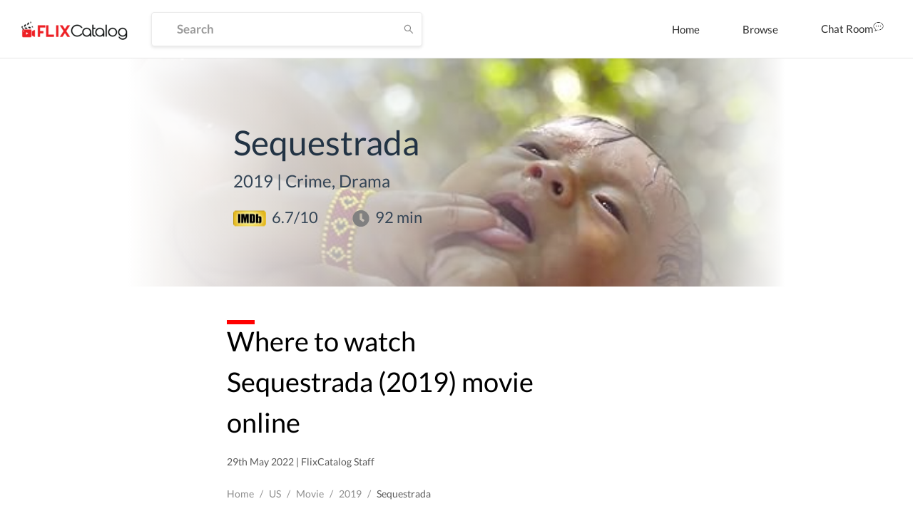

--- FILE ---
content_type: text/html; charset=utf-8
request_url: https://www.google.com/recaptcha/api2/aframe
body_size: 267
content:
<!DOCTYPE HTML><html><head><meta http-equiv="content-type" content="text/html; charset=UTF-8"></head><body><script nonce="JU76A66wsgrS7QvJcq9cMw">/** Anti-fraud and anti-abuse applications only. See google.com/recaptcha */ try{var clients={'sodar':'https://pagead2.googlesyndication.com/pagead/sodar?'};window.addEventListener("message",function(a){try{if(a.source===window.parent){var b=JSON.parse(a.data);var c=clients[b['id']];if(c){var d=document.createElement('img');d.src=c+b['params']+'&rc='+(localStorage.getItem("rc::a")?sessionStorage.getItem("rc::b"):"");window.document.body.appendChild(d);sessionStorage.setItem("rc::e",parseInt(sessionStorage.getItem("rc::e")||0)+1);localStorage.setItem("rc::h",'1764829038385');}}}catch(b){}});window.parent.postMessage("_grecaptcha_ready", "*");}catch(b){}</script></body></html>

--- FILE ---
content_type: application/javascript; charset=UTF-8
request_url: https://dp62wp976prt6.cloudfront.net/_next/static/chunks/f2aa37744c2a3a763c75b1c727916cc05cf415c0.451cfe8addd97cdde569.js
body_size: 16845
content:
(window.webpackJsonp=window.webpackJsonp||[]).push([[83],{DY47:function(e,t,r){"use strict";var n=r("jjD+"),a=/^((children|dangerouslySetInnerHTML|key|ref|autoFocus|defaultValue|defaultChecked|innerHTML|suppressContentEditableWarning|suppressHydrationWarning|valueLink|accept|acceptCharset|accessKey|action|allow|allowUserMedia|allowPaymentRequest|allowFullScreen|allowTransparency|alt|async|autoComplete|autoPlay|capture|cellPadding|cellSpacing|challenge|charSet|checked|cite|classID|className|cols|colSpan|content|contentEditable|contextMenu|controls|controlsList|coords|crossOrigin|data|dateTime|decoding|default|defer|dir|disabled|download|draggable|encType|form|formAction|formEncType|formMethod|formNoValidate|formTarget|frameBorder|headers|height|hidden|high|href|hrefLang|htmlFor|httpEquiv|id|inputMode|integrity|is|keyParams|keyType|kind|label|lang|list|loading|loop|low|marginHeight|marginWidth|max|maxLength|media|mediaGroup|method|min|minLength|multiple|muted|name|nonce|noValidate|open|optimum|pattern|placeholder|playsInline|poster|preload|profile|radioGroup|readOnly|referrerPolicy|rel|required|reversed|role|rows|rowSpan|sandbox|scope|scoped|scrolling|seamless|selected|shape|size|sizes|slot|span|spellCheck|src|srcDoc|srcLang|srcSet|start|step|style|summary|tabIndex|target|title|type|useMap|value|width|wmode|wrap|about|datatype|inlist|prefix|property|resource|typeof|vocab|autoCapitalize|autoCorrect|autoSave|color|itemProp|itemScope|itemType|itemID|itemRef|on|results|security|unselectable|accentHeight|accumulate|additive|alignmentBaseline|allowReorder|alphabetic|amplitude|arabicForm|ascent|attributeName|attributeType|autoReverse|azimuth|baseFrequency|baselineShift|baseProfile|bbox|begin|bias|by|calcMode|capHeight|clip|clipPathUnits|clipPath|clipRule|colorInterpolation|colorInterpolationFilters|colorProfile|colorRendering|contentScriptType|contentStyleType|cursor|cx|cy|d|decelerate|descent|diffuseConstant|direction|display|divisor|dominantBaseline|dur|dx|dy|edgeMode|elevation|enableBackground|end|exponent|externalResourcesRequired|fill|fillOpacity|fillRule|filter|filterRes|filterUnits|floodColor|floodOpacity|focusable|fontFamily|fontSize|fontSizeAdjust|fontStretch|fontStyle|fontVariant|fontWeight|format|from|fr|fx|fy|g1|g2|glyphName|glyphOrientationHorizontal|glyphOrientationVertical|glyphRef|gradientTransform|gradientUnits|hanging|horizAdvX|horizOriginX|ideographic|imageRendering|in|in2|intercept|k|k1|k2|k3|k4|kernelMatrix|kernelUnitLength|kerning|keyPoints|keySplines|keyTimes|lengthAdjust|letterSpacing|lightingColor|limitingConeAngle|local|markerEnd|markerMid|markerStart|markerHeight|markerUnits|markerWidth|mask|maskContentUnits|maskUnits|mathematical|mode|numOctaves|offset|opacity|operator|order|orient|orientation|origin|overflow|overlinePosition|overlineThickness|panose1|paintOrder|pathLength|patternContentUnits|patternTransform|patternUnits|pointerEvents|points|pointsAtX|pointsAtY|pointsAtZ|preserveAlpha|preserveAspectRatio|primitiveUnits|r|radius|refX|refY|renderingIntent|repeatCount|repeatDur|requiredExtensions|requiredFeatures|restart|result|rotate|rx|ry|scale|seed|shapeRendering|slope|spacing|specularConstant|specularExponent|speed|spreadMethod|startOffset|stdDeviation|stemh|stemv|stitchTiles|stopColor|stopOpacity|strikethroughPosition|strikethroughThickness|string|stroke|strokeDasharray|strokeDashoffset|strokeLinecap|strokeLinejoin|strokeMiterlimit|strokeOpacity|strokeWidth|surfaceScale|systemLanguage|tableValues|targetX|targetY|textAnchor|textDecoration|textRendering|textLength|to|transform|u1|u2|underlinePosition|underlineThickness|unicode|unicodeBidi|unicodeRange|unitsPerEm|vAlphabetic|vHanging|vIdeographic|vMathematical|values|vectorEffect|version|vertAdvY|vertOriginX|vertOriginY|viewBox|viewTarget|visibility|widths|wordSpacing|writingMode|x|xHeight|x1|x2|xChannelSelector|xlinkActuate|xlinkArcrole|xlinkHref|xlinkRole|xlinkShow|xlinkTitle|xlinkType|xmlBase|xmlns|xmlnsXlink|xmlLang|xmlSpace|y|y1|y2|yChannelSelector|z|zoomAndPan|for|class|autofocus)|(([Dd][Aa][Tt][Aa]|[Aa][Rr][Ii][Aa]|x)-.*))$/,o=Object(n.a)((function(e){return a.test(e)||111===e.charCodeAt(0)&&110===e.charCodeAt(1)&&e.charCodeAt(2)<91}));t.a=o},F63i:function(e,t){var r,n,a=e.exports={};function o(){throw new Error("setTimeout has not been defined")}function i(){throw new Error("clearTimeout has not been defined")}function s(e){if(r===setTimeout)return setTimeout(e,0);if((r===o||!r)&&setTimeout)return r=setTimeout,setTimeout(e,0);try{return r(e,0)}catch(t){try{return r.call(null,e,0)}catch(t){return r.call(this,e,0)}}}!function(){try{r="function"===typeof setTimeout?setTimeout:o}catch(e){r=o}try{n="function"===typeof clearTimeout?clearTimeout:i}catch(e){n=i}}();var c,l=[],u=!1,f=-1;function d(){u&&c&&(u=!1,c.length?l=c.concat(l):f=-1,l.length&&p())}function p(){if(!u){var e=s(d);u=!0;for(var t=l.length;t;){for(c=l,l=[];++f<t;)c&&c[f].run();f=-1,t=l.length}c=null,u=!1,function(e){if(n===clearTimeout)return clearTimeout(e);if((n===i||!n)&&clearTimeout)return n=clearTimeout,clearTimeout(e);try{n(e)}catch(t){try{return n.call(null,e)}catch(t){return n.call(this,e)}}}(e)}}function h(e,t){this.fun=e,this.array=t}function m(){}a.nextTick=function(e){var t=new Array(arguments.length-1);if(arguments.length>1)for(var r=1;r<arguments.length;r++)t[r-1]=arguments[r];l.push(new h(e,t)),1!==l.length||u||s(p)},h.prototype.run=function(){this.fun.apply(null,this.array)},a.title="browser",a.browser=!0,a.env={},a.argv=[],a.version="",a.versions={},a.on=m,a.addListener=m,a.once=m,a.off=m,a.removeListener=m,a.removeAllListeners=m,a.emit=m,a.prependListener=m,a.prependOnceListener=m,a.listeners=function(e){return[]},a.binding=function(e){throw new Error("process.binding is not supported")},a.cwd=function(){return"/"},a.chdir=function(e){throw new Error("process.chdir is not supported")},a.umask=function(){return 0}},Km8e:function(e,t,r){"use strict";var n=Object.assign.bind(Object);e.exports=n,e.exports.default=e.exports},RZLR:function(e,t,r){e.exports=function e(t){"use strict";var r=/^\0+/g,n=/[\0\r\f]/g,a=/: */g,o=/zoo|gra/,i=/([,: ])(transform)/g,s=/,+\s*(?![^(]*[)])/g,c=/ +\s*(?![^(]*[)])/g,l=/ *[\0] */g,u=/,\r+?/g,f=/([\t\r\n ])*\f?&/g,d=/:global\(((?:[^\(\)\[\]]*|\[.*\]|\([^\(\)]*\))*)\)/g,p=/\W+/g,h=/@(k\w+)\s*(\S*)\s*/,m=/::(place)/g,y=/:(read-only)/g,g=/\s+(?=[{\];=:>])/g,v=/([[}=:>])\s+/g,b=/(\{[^{]+?);(?=\})/g,w=/\s{2,}/g,C=/([^\(])(:+) */g,k=/[svh]\w+-[tblr]{2}/,S=/\(\s*(.*)\s*\)/g,A=/([\s\S]*?);/g,x=/-self|flex-/g,O=/[^]*?(:[rp][el]a[\w-]+)[^]*/,j=/stretch|:\s*\w+\-(?:conte|avail)/,I=/([^-])(image-set\()/,T="-webkit-",R="-moz-",E="-ms-",P=59,M=125,N=123,$=40,L=41,D=91,F=93,_=10,z=13,H=9,G=64,B=32,U=38,W=45,q=95,Y=42,V=44,X=58,J=39,Z=34,K=47,Q=62,ee=43,te=126,re=0,ne=12,ae=11,oe=107,ie=109,se=115,ce=112,le=111,ue=105,fe=99,de=100,pe=112,he=1,me=1,ye=0,ge=1,ve=1,be=1,we=0,Ce=0,ke=0,Se=[],Ae=[],xe=0,Oe=null,je=-2,Ie=-1,Te=0,Re=1,Ee=2,Pe=3,Me=0,Ne=1,$e="",Le="",De="";function Fe(e,t,a,o,i){for(var s,c,u=0,f=0,d=0,p=0,g=0,v=0,b=0,w=0,k=0,A=0,x=0,O=0,j=0,I=0,q=0,we=0,Ae=0,Oe=0,je=0,Ie=a.length,ze=Ie-1,qe="",Ye="",Ve="",Xe="",Je="",Ze="";q<Ie;){if(b=a.charCodeAt(q),q===ze&&f+p+d+u!==0&&(0!==f&&(b=f===K?_:K),p=d=u=0,Ie++,ze++),f+p+d+u===0){if(q===ze&&(we>0&&(Ye=Ye.replace(n,"")),Ye.trim().length>0)){switch(b){case B:case H:case P:case z:case _:break;default:Ye+=a.charAt(q)}b=P}if(1===Ae)switch(b){case N:case M:case P:case Z:case J:case $:case L:case V:Ae=0;case H:case z:case _:case B:break;default:for(Ae=0,je=q,g=b,q--,b=P;je<Ie;)switch(a.charCodeAt(je++)){case _:case z:case P:++q,b=g,je=Ie;break;case X:we>0&&(++q,b=g);case N:je=Ie}}switch(b){case N:for(g=(Ye=Ye.trim()).charCodeAt(0),x=1,je=++q;q<Ie;){switch(b=a.charCodeAt(q)){case N:x++;break;case M:x--;break;case K:switch(v=a.charCodeAt(q+1)){case Y:case K:q=We(v,q,ze,a)}break;case D:b++;case $:b++;case Z:case J:for(;q++<ze&&a.charCodeAt(q)!==b;);}if(0===x)break;q++}switch(Ve=a.substring(je,q),g===re&&(g=(Ye=Ye.replace(r,"").trim()).charCodeAt(0)),g){case G:switch(we>0&&(Ye=Ye.replace(n,"")),v=Ye.charCodeAt(1)){case de:case ie:case se:case W:s=t;break;default:s=Se}if(je=(Ve=Fe(t,s,Ve,v,i+1)).length,ke>0&&0===je&&(je=Ye.length),xe>0&&(s=_e(Se,Ye,Oe),c=Ue(Pe,Ve,s,t,me,he,je,v,i,o),Ye=s.join(""),void 0!==c&&0===(je=(Ve=c.trim()).length)&&(v=0,Ve="")),je>0)switch(v){case se:Ye=Ye.replace(S,Be);case de:case ie:case W:Ve=Ye+"{"+Ve+"}";break;case oe:Ve=(Ye=Ye.replace(h,"$1 $2"+(Ne>0?$e:"")))+"{"+Ve+"}",Ve=1===ve||2===ve&&Ge("@"+Ve,3)?"@"+T+Ve+"@"+Ve:"@"+Ve;break;default:Ve=Ye+Ve,o===pe&&(Xe+=Ve,Ve="")}else Ve="";break;default:Ve=Fe(t,_e(t,Ye,Oe),Ve,o,i+1)}Je+=Ve,O=0,Ae=0,I=0,we=0,Oe=0,j=0,Ye="",Ve="",b=a.charCodeAt(++q);break;case M:case P:if((je=(Ye=(we>0?Ye.replace(n,""):Ye).trim()).length)>1)switch(0===I&&((g=Ye.charCodeAt(0))===W||g>96&&g<123)&&(je=(Ye=Ye.replace(" ",":")).length),xe>0&&void 0!==(c=Ue(Re,Ye,t,e,me,he,Xe.length,o,i,o))&&0===(je=(Ye=c.trim()).length)&&(Ye="\0\0"),g=Ye.charCodeAt(0),v=Ye.charCodeAt(1),g){case re:break;case G:if(v===ue||v===fe){Ze+=Ye+a.charAt(q);break}default:if(Ye.charCodeAt(je-1)===X)break;Xe+=He(Ye,g,v,Ye.charCodeAt(2))}O=0,Ae=0,I=0,we=0,Oe=0,Ye="",b=a.charCodeAt(++q)}}switch(b){case z:case _:if(f+p+d+u+Ce===0)switch(A){case L:case J:case Z:case G:case te:case Q:case Y:case ee:case K:case W:case X:case V:case P:case N:case M:break;default:I>0&&(Ae=1)}f===K?f=0:ge+O===0&&o!==oe&&Ye.length>0&&(we=1,Ye+="\0"),xe*Me>0&&Ue(Te,Ye,t,e,me,he,Xe.length,o,i,o),he=1,me++;break;case P:case M:if(f+p+d+u===0){he++;break}default:switch(he++,qe=a.charAt(q),b){case H:case B:if(p+u+f===0)switch(w){case V:case X:case H:case B:qe="";break;default:b!==B&&(qe=" ")}break;case re:qe="\\0";break;case ne:qe="\\f";break;case ae:qe="\\v";break;case U:p+f+u===0&&ge>0&&(Oe=1,we=1,qe="\f"+qe);break;case 108:if(p+f+u+ye===0&&I>0)switch(q-I){case 2:w===ce&&a.charCodeAt(q-3)===X&&(ye=w);case 8:k===le&&(ye=k)}break;case X:p+f+u===0&&(I=q);break;case V:f+d+p+u===0&&(we=1,qe+="\r");break;case Z:case J:0===f&&(p=p===b?0:0===p?b:p);break;case D:p+f+d===0&&u++;break;case F:p+f+d===0&&u--;break;case L:p+f+u===0&&d--;break;case $:if(p+f+u===0){if(0===O)switch(2*w+3*k){case 533:break;default:x=0,O=1}d++}break;case G:f+d+p+u+I+j===0&&(j=1);break;case Y:case K:if(p+u+d>0)break;switch(f){case 0:switch(2*b+3*a.charCodeAt(q+1)){case 235:f=K;break;case 220:je=q,f=Y}break;case Y:b===K&&w===Y&&je+2!==q&&(33===a.charCodeAt(je+2)&&(Xe+=a.substring(je,q+1)),qe="",f=0)}}if(0===f){if(ge+p+u+j===0&&o!==oe&&b!==P)switch(b){case V:case te:case Q:case ee:case L:case $:if(0===O){switch(w){case H:case B:case _:case z:qe+="\0";break;default:qe="\0"+qe+(b===V?"":"\0")}we=1}else switch(b){case $:I+7===q&&108===w&&(I=0),O=++x;break;case L:0==(O=--x)&&(we=1,qe+="\0")}break;case H:case B:switch(w){case re:case N:case M:case P:case V:case ne:case H:case B:case _:case z:break;default:0===O&&(we=1,qe+="\0")}}Ye+=qe,b!==B&&b!==H&&(A=b)}}k=w,w=b,q++}if(je=Xe.length,ke>0&&0===je&&0===Je.length&&0===t[0].length==0&&(o!==ie||1===t.length&&(ge>0?Le:De)===t[0])&&(je=t.join(",").length+2),je>0){if(s=0===ge&&o!==oe?function(e){for(var t,r,a=0,o=e.length,i=Array(o);a<o;++a){for(var s=e[a].split(l),c="",u=0,f=0,d=0,p=0,h=s.length;u<h;++u)if(!(0===(f=(r=s[u]).length)&&h>1)){if(d=c.charCodeAt(c.length-1),p=r.charCodeAt(0),t="",0!==u)switch(d){case Y:case te:case Q:case ee:case B:case $:break;default:t=" "}switch(p){case U:r=t+Le;case te:case Q:case ee:case B:case L:case $:break;case D:r=t+r+Le;break;case X:switch(2*r.charCodeAt(1)+3*r.charCodeAt(2)){case 530:if(be>0){r=t+r.substring(8,f-1);break}default:(u<1||s[u-1].length<1)&&(r=t+Le+r)}break;case V:t="";default:r=f>1&&r.indexOf(":")>0?t+r.replace(C,"$1"+Le+"$2"):t+r+Le}c+=r}i[a]=c.replace(n,"").trim()}return i}(t):t,xe>0&&void 0!==(c=Ue(Ee,Xe,s,e,me,he,je,o,i,o))&&0===(Xe=c).length)return Ze+Xe+Je;if(Xe=s.join(",")+"{"+Xe+"}",ve*ye!=0){switch(2!==ve||Ge(Xe,2)||(ye=0),ye){case le:Xe=Xe.replace(y,":"+R+"$1")+Xe;break;case ce:Xe=Xe.replace(m,"::"+T+"input-$1")+Xe.replace(m,"::"+R+"$1")+Xe.replace(m,":"+E+"input-$1")+Xe}ye=0}}return Ze+Xe+Je}function _e(e,t,r){var n=t.trim().split(u),a=n,o=n.length,i=e.length;switch(i){case 0:case 1:for(var s=0,c=0===i?"":e[0]+" ";s<o;++s)a[s]=ze(c,a[s],r,i).trim();break;default:s=0;var l=0;for(a=[];s<o;++s)for(var f=0;f<i;++f)a[l++]=ze(e[f]+" ",n[s],r,i).trim()}return a}function ze(e,t,r,n){var a=t,o=a.charCodeAt(0);switch(o<33&&(o=(a=a.trim()).charCodeAt(0)),o){case U:switch(ge+n){case 0:case 1:if(0===e.trim().length)break;default:return a.replace(f,"$1"+e.trim())}break;case X:switch(a.charCodeAt(1)){case 103:if(be>0&&ge>0)return a.replace(d,"$1").replace(f,"$1"+De);break;default:return e.trim()+a.replace(f,"$1"+e.trim())}default:if(r*ge>0&&a.indexOf("\f")>0)return a.replace(f,(e.charCodeAt(0)===X?"":"$1")+e.trim())}return e+a}function He(e,t,r,n){var l,u=0,f=e+";",d=2*t+3*r+4*n;if(944===d)return function(e){var t=e.length,r=e.indexOf(":",9)+1,n=e.substring(0,r).trim(),a=e.substring(r,t-1).trim();switch(e.charCodeAt(9)*Ne){case 0:break;case W:if(110!==e.charCodeAt(10))break;default:var o=a.split((a="",s)),i=0;for(r=0,t=o.length;i<t;r=0,++i){for(var l=o[i],u=l.split(c);l=u[r];){var f=l.charCodeAt(0);if(1===Ne&&(f>G&&f<90||f>96&&f<123||f===q||f===W&&l.charCodeAt(1)!==W))switch(isNaN(parseFloat(l))+(-1!==l.indexOf("("))){case 1:switch(l){case"infinite":case"alternate":case"backwards":case"running":case"normal":case"forwards":case"both":case"none":case"linear":case"ease":case"ease-in":case"ease-out":case"ease-in-out":case"paused":case"reverse":case"alternate-reverse":case"inherit":case"initial":case"unset":case"step-start":case"step-end":break;default:l+=$e}}u[r++]=l}a+=(0===i?"":",")+u.join(" ")}}return a=n+a+";",1===ve||2===ve&&Ge(a,1)?T+a+a:a}(f);if(0===ve||2===ve&&!Ge(f,1))return f;switch(d){case 1015:return 97===f.charCodeAt(10)?T+f+f:f;case 951:return 116===f.charCodeAt(3)?T+f+f:f;case 963:return 110===f.charCodeAt(5)?T+f+f:f;case 1009:if(100!==f.charCodeAt(4))break;case 969:case 942:return T+f+f;case 978:return T+f+R+f+f;case 1019:case 983:return T+f+R+f+E+f+f;case 883:return f.charCodeAt(8)===W?T+f+f:f.indexOf("image-set(",11)>0?f.replace(I,"$1"+T+"$2")+f:f;case 932:if(f.charCodeAt(4)===W)switch(f.charCodeAt(5)){case 103:return T+"box-"+f.replace("-grow","")+T+f+E+f.replace("grow","positive")+f;case 115:return T+f+E+f.replace("shrink","negative")+f;case 98:return T+f+E+f.replace("basis","preferred-size")+f}return T+f+E+f+f;case 964:return T+f+E+"flex-"+f+f;case 1023:if(99!==f.charCodeAt(8))break;return l=f.substring(f.indexOf(":",15)).replace("flex-","").replace("space-between","justify"),T+"box-pack"+l+T+f+E+"flex-pack"+l+f;case 1005:return o.test(f)?f.replace(a,":"+T)+f.replace(a,":"+R)+f:f;case 1e3:switch(u=(l=f.substring(13).trim()).indexOf("-")+1,l.charCodeAt(0)+l.charCodeAt(u)){case 226:l=f.replace(k,"tb");break;case 232:l=f.replace(k,"tb-rl");break;case 220:l=f.replace(k,"lr");break;default:return f}return T+f+E+l+f;case 1017:if(-1===f.indexOf("sticky",9))return f;case 975:switch(u=(f=e).length-10,d=(l=(33===f.charCodeAt(u)?f.substring(0,u):f).substring(e.indexOf(":",7)+1).trim()).charCodeAt(0)+(0|l.charCodeAt(7))){case 203:if(l.charCodeAt(8)<111)break;case 115:f=f.replace(l,T+l)+";"+f;break;case 207:case 102:f=f.replace(l,T+(d>102?"inline-":"")+"box")+";"+f.replace(l,T+l)+";"+f.replace(l,E+l+"box")+";"+f}return f+";";case 938:if(f.charCodeAt(5)===W)switch(f.charCodeAt(6)){case 105:return l=f.replace("-items",""),T+f+T+"box-"+l+E+"flex-"+l+f;case 115:return T+f+E+"flex-item-"+f.replace(x,"")+f;default:return T+f+E+"flex-line-pack"+f.replace("align-content","").replace(x,"")+f}break;case 973:case 989:if(f.charCodeAt(3)!==W||122===f.charCodeAt(4))break;case 931:case 953:if(!0===j.test(e))return 115===(l=e.substring(e.indexOf(":")+1)).charCodeAt(0)?He(e.replace("stretch","fill-available"),t,r,n).replace(":fill-available",":stretch"):f.replace(l,T+l)+f.replace(l,R+l.replace("fill-",""))+f;break;case 962:if(f=T+f+(102===f.charCodeAt(5)?E+f:"")+f,r+n===211&&105===f.charCodeAt(13)&&f.indexOf("transform",10)>0)return f.substring(0,f.indexOf(";",27)+1).replace(i,"$1"+T+"$2")+f}return f}function Ge(e,t){var r=e.indexOf(1===t?":":"{"),n=e.substring(0,3!==t?r:10),a=e.substring(r+1,e.length-1);return Oe(2!==t?n:n.replace(O,"$1"),a,t)}function Be(e,t){var r=He(t,t.charCodeAt(0),t.charCodeAt(1),t.charCodeAt(2));return r!==t+";"?r.replace(A," or ($1)").substring(4):"("+t+")"}function Ue(e,t,r,n,a,o,i,s,c,l){for(var u,f=0,d=t;f<xe;++f)switch(u=Ae[f].call(Ye,e,d,r,n,a,o,i,s,c,l)){case void 0:case!1:case!0:case null:break;default:d=u}if(d!==t)return d}function We(e,t,r,n){for(var a=t+1;a<r;++a)switch(n.charCodeAt(a)){case K:if(e===Y&&n.charCodeAt(a-1)===Y&&t+2!==a)return a+1;break;case _:if(e===K)return a+1}return a}function qe(e){for(var t in e){var r=e[t];switch(t){case"keyframe":Ne=0|r;break;case"global":be=0|r;break;case"cascade":ge=0|r;break;case"compress":we=0|r;break;case"semicolon":Ce=0|r;break;case"preserve":ke=0|r;break;case"prefix":Oe=null,r?"function"!=typeof r?ve=1:(ve=2,Oe=r):ve=0}}return qe}function Ye(t,r){if(void 0!==this&&this.constructor===Ye)return e(t);var a=t,o=a.charCodeAt(0);o<33&&(o=(a=a.trim()).charCodeAt(0)),Ne>0&&($e=a.replace(p,o===D?"":"-")),o=1,1===ge?De=a:Le=a;var i,s=[De];xe>0&&void 0!==(i=Ue(Ie,r,s,s,me,he,0,0,0,0))&&"string"==typeof i&&(r=i);var c=Fe(Se,s,r,0,0);return xe>0&&void 0!==(i=Ue(je,c,s,s,me,he,c.length,0,0,0))&&"string"!=typeof(c=i)&&(o=0),$e="",De="",Le="",ye=0,me=1,he=1,we*o==0?c:c.replace(n,"").replace(g,"").replace(v,"$1").replace(b,"$1").replace(w," ")}return Ye.use=function e(t){switch(t){case void 0:case null:xe=Ae.length=0;break;default:if("function"==typeof t)Ae[xe++]=t;else if("object"==typeof t)for(var r=0,n=t.length;r<n;++r)e(t[r]);else Me=0|!!t}return e},Ye.set=qe,void 0!==t&&qe(t),Ye}(null)},"T4+q":function(e,t,r){"use strict";t.a={animationIterationCount:1,borderImageOutset:1,borderImageSlice:1,borderImageWidth:1,boxFlex:1,boxFlexGroup:1,boxOrdinalGroup:1,columnCount:1,columns:1,flex:1,flexGrow:1,flexPositive:1,flexShrink:1,flexNegative:1,flexOrder:1,gridRow:1,gridRowEnd:1,gridRowSpan:1,gridRowStart:1,gridColumn:1,gridColumnEnd:1,gridColumnSpan:1,gridColumnStart:1,msGridRow:1,msGridRowSpan:1,msGridColumn:1,msGridColumnSpan:1,fontWeight:1,lineHeight:1,opacity:1,order:1,orphans:1,tabSize:1,widows:1,zIndex:1,zoom:1,WebkitLineClamp:1,fillOpacity:1,floodOpacity:1,stopOpacity:1,strokeDasharray:1,strokeDashoffset:1,strokeMiterlimit:1,strokeOpacity:1,strokeWidth:1}},TIOl:function(e,t,r){e.exports=function(){"use strict";return function(e){function t(t){if(t)try{e(t+"}")}catch(r){}}return function(r,n,a,o,i,s,c,l,u,f){switch(r){case 1:if(0===u&&64===n.charCodeAt(0))return e(n+";"),"";break;case 2:if(0===l)return n+"/*|*/";break;case 3:switch(l){case 102:case 112:return e(a[0]+n),"";default:return n+(0===f?"/*|*/":"")}case-2:n.split("/*|*/}").forEach(t)}}}}()},UCrw:function(e,t,r){"use strict";function n(e){return Object.prototype.toString.call(e).slice(8,-1)}function a(e){return"Object"===n(e)&&(e.constructor===Object&&Object.getPrototypeOf(e)===Object.prototype)}function o(e){return"Array"===n(e)}function i(e){return"Symbol"===n(e)}function s(){for(var e=0,t=0,r=arguments.length;t<r;t++)e+=arguments[t].length;var n=Array(e),a=0;for(t=0;t<r;t++)for(var o=arguments[t],i=0,s=o.length;i<s;i++,a++)n[a]=o[i];return n}function c(e,t,r,n){var a=n.propertyIsEnumerable(t)?"enumerable":"nonenumerable";"enumerable"===a&&(e[t]=r),"nonenumerable"===a&&Object.defineProperty(e,t,{value:r,enumerable:!1,writable:!0,configurable:!0})}t.a=function(e){for(var t=[],r=1;r<arguments.length;r++)t[r-1]=arguments[r];var n=null,l=e;return a(e)&&e.extensions&&1===Object.keys(e).length&&(l={},n=e.extensions),t.reduce((function(e,t){return function e(t,r,n){if(!a(r))return n&&o(n)&&n.forEach((function(e){r=e(t,r)})),r;var l={};return a(t)&&(l=s(Object.getOwnPropertyNames(t),Object.getOwnPropertySymbols(t)).reduce((function(e,n){var a=t[n];return(!i(n)&&!Object.getOwnPropertyNames(r).includes(n)||i(n)&&!Object.getOwnPropertySymbols(r).includes(n))&&c(e,n,a,t),e}),{})),s(Object.getOwnPropertyNames(r),Object.getOwnPropertySymbols(r)).reduce((function(i,s){var l=r[s],u=a(t)?t[s]:void 0;return n&&o(n)&&n.forEach((function(e){l=e(u,l)})),void 0!==u&&a(l)&&(l=e(u,l,n)),c(i,s,l,r),i}),l)}(e,t,n)}),l)}},hTPx:function(e,t,r){"use strict";Object.defineProperty(t,"__esModule",{value:!0});var n="function"===typeof Symbol&&Symbol.for,a=n?Symbol.for("react.element"):60103,o=n?Symbol.for("react.portal"):60106,i=n?Symbol.for("react.fragment"):60107,s=n?Symbol.for("react.strict_mode"):60108,c=n?Symbol.for("react.profiler"):60114,l=n?Symbol.for("react.provider"):60109,u=n?Symbol.for("react.context"):60110,f=n?Symbol.for("react.async_mode"):60111,d=n?Symbol.for("react.concurrent_mode"):60111,p=n?Symbol.for("react.forward_ref"):60112,h=n?Symbol.for("react.suspense"):60113,m=n?Symbol.for("react.suspense_list"):60120,y=n?Symbol.for("react.memo"):60115,g=n?Symbol.for("react.lazy"):60116,v=n?Symbol.for("react.fundamental"):60117,b=n?Symbol.for("react.responder"):60118,w=n?Symbol.for("react.scope"):60119;function C(e){if("object"===typeof e&&null!==e){var t=e.$$typeof;switch(t){case a:switch(e=e.type){case f:case d:case i:case c:case s:case h:return e;default:switch(e=e&&e.$$typeof){case u:case p:case g:case y:case l:return e;default:return t}}case o:return t}}}function k(e){return C(e)===d}t.typeOf=C,t.AsyncMode=f,t.ConcurrentMode=d,t.ContextConsumer=u,t.ContextProvider=l,t.Element=a,t.ForwardRef=p,t.Fragment=i,t.Lazy=g,t.Memo=y,t.Portal=o,t.Profiler=c,t.StrictMode=s,t.Suspense=h,t.isValidElementType=function(e){return"string"===typeof e||"function"===typeof e||e===i||e===d||e===c||e===s||e===h||e===m||"object"===typeof e&&null!==e&&(e.$$typeof===g||e.$$typeof===y||e.$$typeof===l||e.$$typeof===u||e.$$typeof===p||e.$$typeof===v||e.$$typeof===b||e.$$typeof===w)},t.isAsyncMode=function(e){return k(e)||C(e)===f},t.isConcurrentMode=k,t.isContextConsumer=function(e){return C(e)===u},t.isContextProvider=function(e){return C(e)===l},t.isElement=function(e){return"object"===typeof e&&null!==e&&e.$$typeof===a},t.isForwardRef=function(e){return C(e)===p},t.isFragment=function(e){return C(e)===i},t.isLazy=function(e){return C(e)===g},t.isMemo=function(e){return C(e)===y},t.isPortal=function(e){return C(e)===o},t.isProfiler=function(e){return C(e)===c},t.isStrictMode=function(e){return C(e)===s},t.isSuspense=function(e){return C(e)===h}},"j/s1":function(e,t,r){"use strict";(function(e){r.d(t,"b",(function(){return nt})),r.d(t,"c",(function(){return we})),r.d(t,"e",(function(){return ot})),r.d(t,"a",(function(){return Ve}));var n=r("RZLR"),a=r.n(n),o=r("TIOl"),i=r.n(o),s=r("ERkP"),c=r.n(s),l=r("T4+q"),u=r("kvVz"),f=r("lSUb"),d=(r("aWzz"),r("DY47")),p=r("UCrw"),h=function(e,t){for(var r=[e[0]],n=0,a=t.length;n<a;n+=1)r.push(t[n],e[n+1]);return r},m="function"===typeof Symbol&&"symbol"===typeof Symbol.iterator?function(e){return typeof e}:function(e){return e&&"function"===typeof Symbol&&e.constructor===Symbol&&e!==Symbol.prototype?"symbol":typeof e},y=function(e,t){if(!(e instanceof t))throw new TypeError("Cannot call a class as a function")},g=function(){function e(e,t){for(var r=0;r<t.length;r++){var n=t[r];n.enumerable=n.enumerable||!1,n.configurable=!0,"value"in n&&(n.writable=!0),Object.defineProperty(e,n.key,n)}}return function(t,r,n){return r&&e(t.prototype,r),n&&e(t,n),t}}(),v=Object.assign||function(e){for(var t=1;t<arguments.length;t++){var r=arguments[t];for(var n in r)Object.prototype.hasOwnProperty.call(r,n)&&(e[n]=r[n])}return e},b=function(e,t){if("function"!==typeof t&&null!==t)throw new TypeError("Super expression must either be null or a function, not "+typeof t);e.prototype=Object.create(t&&t.prototype,{constructor:{value:e,enumerable:!1,writable:!0,configurable:!0}}),t&&(Object.setPrototypeOf?Object.setPrototypeOf(e,t):e.__proto__=t)},w=function(e,t){var r={};for(var n in e)t.indexOf(n)>=0||Object.prototype.hasOwnProperty.call(e,n)&&(r[n]=e[n]);return r},C=function(e,t){if(!e)throw new ReferenceError("this hasn't been initialised - super() hasn't been called");return!t||"object"!==typeof t&&"function"!==typeof t?e:t},k=function(e){return"object"===("undefined"===typeof e?"undefined":m(e))&&e.constructor===Object},S=Object.freeze([]),A=Object.freeze({});function x(e){return"function"===typeof e}function O(e){return e.displayName||e.name||"Component"}function j(e){return e&&"string"===typeof e.styledComponentId}var I="undefined"!==typeof e&&(e.env.REACT_APP_SC_ATTR||e.env.SC_ATTR)||"data-styled",T="undefined"!==typeof window&&"HTMLElement"in window,R="boolean"===typeof SC_DISABLE_SPEEDY&&SC_DISABLE_SPEEDY||"undefined"!==typeof e&&(e.env.REACT_APP_SC_DISABLE_SPEEDY||e.env.SC_DISABLE_SPEEDY)||!1,E={};var P=function(e){function t(r){y(this,t);for(var n=arguments.length,a=Array(n>1?n-1:0),o=1;o<n;o++)a[o-1]=arguments[o];var i=C(this,e.call(this,"An error occurred. See https://github.com/styled-components/styled-components/blob/master/packages/styled-components/src/utils/errors.md#"+r+" for more information."+(a.length>0?" Additional arguments: "+a.join(", "):"")));return C(i)}return b(t,e),t}(Error),M=/^[^\S\n]*?\/\* sc-component-id:\s*(\S+)\s+\*\//gm,N=function(e){var t=""+(e||""),r=[];return t.replace(M,(function(e,t,n){return r.push({componentId:t,matchIndex:n}),e})),r.map((function(e,n){var a=e.componentId,o=e.matchIndex,i=r[n+1];return{componentId:a,cssFromDOM:i?t.slice(o,i.matchIndex):t.slice(o)}}))},$=/^\s*\/\/.*$/gm,L=new a.a({global:!1,cascade:!0,keyframe:!1,prefix:!1,compress:!1,semicolon:!0}),D=new a.a({global:!1,cascade:!0,keyframe:!1,prefix:!0,compress:!1,semicolon:!1}),F=[],_=function(e){if(-2===e){var t=F;return F=[],t}},z=i()((function(e){F.push(e)})),H=void 0,G=void 0,B=void 0,U=function(e,t,r){return t>0&&-1!==r.slice(0,t).indexOf(G)&&r.slice(t-G.length,t)!==G?"."+H:e};D.use([function(e,t,r){2===e&&r.length&&r[0].lastIndexOf(G)>0&&(r[0]=r[0].replace(B,U))},z,_]),L.use([z,_]);var W=function(e){return L("",e)};function q(e,t,r){var n=arguments.length>3&&void 0!==arguments[3]?arguments[3]:"&",a=e.join("").replace($,""),o=t&&r?r+" "+t+" { "+a+" }":a;return H=n,G=t,B=new RegExp("\\"+G+"\\b","g"),D(r||!t?"":t,o)}var Y=function(){return r.nc},V=function(e,t,r){r&&((e[t]||(e[t]=Object.create(null)))[r]=!0)},X=function(e,t){e[t]=Object.create(null)},J=function(e){return function(t,r){return void 0!==e[t]&&e[t][r]}},Z=function(e){var t="";for(var r in e)t+=Object.keys(e[r]).join(" ")+" ";return t.trim()},K=function(e){if(e.sheet)return e.sheet;for(var t=e.ownerDocument.styleSheets.length,r=0;r<t;r+=1){var n=e.ownerDocument.styleSheets[r];if(n.ownerNode===e)return n}throw new P(10)},Q=function(e,t,r){if(!t)return!1;var n=e.cssRules.length;try{e.insertRule(t,r<=n?r:n)}catch(a){return!1}return!0},ee=function(e){return"\n/* sc-component-id: "+e+" */\n"},te=function(e,t){for(var r=0,n=0;n<=t;n+=1)r+=e[n];return r},re=function(e,t){return function(r){var n=Y();return"<style "+[n&&'nonce="'+n+'"',I+'="'+Z(t)+'"','data-styled-version="4.4.1"',r].filter(Boolean).join(" ")+">"+e()+"</style>"}},ne=function(e,t){return function(){var r,n=((r={})[I]=Z(t),r["data-styled-version"]="4.4.1",r),a=Y();return a&&(n.nonce=a),c.a.createElement("style",v({},n,{dangerouslySetInnerHTML:{__html:e()}}))}},ae=function(e){return function(){return Object.keys(e)}},oe=function(e,t){return e.createTextNode(ee(t))},ie=function e(t,r){var n=void 0===t?Object.create(null):t,a=void 0===r?Object.create(null):r,o=function(e){var t=a[e];return void 0!==t?t:a[e]=[""]},i=function(){var e="";for(var t in a){var r=a[t][0];r&&(e+=ee(t)+r)}return e};return{clone:function(){var t=function(e){var t=Object.create(null);for(var r in e)t[r]=v({},e[r]);return t}(n),r=Object.create(null);for(var o in a)r[o]=[a[o][0]];return e(t,r)},css:i,getIds:ae(a),hasNameForId:J(n),insertMarker:o,insertRules:function(e,t,r){o(e)[0]+=t.join(" "),V(n,e,r)},removeRules:function(e){var t=a[e];void 0!==t&&(t[0]="",X(n,e))},sealed:!1,styleTag:null,toElement:ne(i,n),toHTML:re(i,n)}},se=function(e,t,r,n,a){if(T&&!r){var o=function(e,t,r){var n=document;e?n=e.ownerDocument:t&&(n=t.ownerDocument);var a=n.createElement("style");a.setAttribute(I,""),a.setAttribute("data-styled-version","4.4.1");var o=Y();if(o&&a.setAttribute("nonce",o),a.appendChild(n.createTextNode("")),e&&!t)e.appendChild(a);else{if(!t||!e||!t.parentNode)throw new P(6);t.parentNode.insertBefore(a,r?t:t.nextSibling)}return a}(e,t,n);return R?function(e,t){var r=Object.create(null),n=Object.create(null),a=void 0!==t,o=!1,i=function(t){var a=n[t];return void 0!==a?a:(n[t]=oe(e.ownerDocument,t),e.appendChild(n[t]),r[t]=Object.create(null),n[t])},s=function(){var e="";for(var t in n)e+=n[t].data;return e};return{clone:function(){throw new P(5)},css:s,getIds:ae(n),hasNameForId:J(r),insertMarker:i,insertRules:function(e,n,s){for(var c=i(e),l=[],u=n.length,f=0;f<u;f+=1){var d=n[f],p=a;if(p&&-1!==d.indexOf("@import"))l.push(d);else{p=!1;var h=f===u-1?"":" ";c.appendData(""+d+h)}}V(r,e,s),a&&l.length>0&&(o=!0,t().insertRules(e+"-import",l))},removeRules:function(i){var s=n[i];if(void 0!==s){var c=oe(e.ownerDocument,i);e.replaceChild(c,s),n[i]=c,X(r,i),a&&o&&t().removeRules(i+"-import")}},sealed:!1,styleTag:e,toElement:ne(s,r),toHTML:re(s,r)}}(o,a):function(e,t){var r=Object.create(null),n=Object.create(null),a=[],o=void 0!==t,i=!1,s=function(e){var t=n[e];return void 0!==t?t:(n[e]=a.length,a.push(0),X(r,e),n[e])},c=function(){var t=K(e).cssRules,r="";for(var o in n){r+=ee(o);for(var i=n[o],s=te(a,i),c=s-a[i];c<s;c+=1){var l=t[c];void 0!==l&&(r+=l.cssText)}}return r};return{clone:function(){throw new P(5)},css:c,getIds:ae(n),hasNameForId:J(r),insertMarker:s,insertRules:function(n,c,l){for(var u=s(n),f=K(e),d=te(a,u),p=0,h=[],m=c.length,y=0;y<m;y+=1){var g=c[y],v=o;v&&-1!==g.indexOf("@import")?h.push(g):Q(f,g,d+p)&&(v=!1,p+=1)}o&&h.length>0&&(i=!0,t().insertRules(n+"-import",h)),a[u]+=p,V(r,n,l)},removeRules:function(s){var c=n[s];if(void 0!==c&&!1!==e.isConnected){var l=a[c];!function(e,t,r){for(var n=t-r,a=t;a>n;a-=1)e.deleteRule(a)}(K(e),te(a,c)-1,l),a[c]=0,X(r,s),o&&i&&t().removeRules(s+"-import")}},sealed:!1,styleTag:e,toElement:ne(c,r),toHTML:re(c,r)}}(o,a)}return ie()},ce=/\s+/,le=void 0;le=T?R?40:1e3:-1;var ue=0,fe=void 0,de=function(){function e(){var t=this,r=arguments.length>0&&void 0!==arguments[0]?arguments[0]:T?document.head:null,n=arguments.length>1&&void 0!==arguments[1]&&arguments[1];y(this,e),this.getImportRuleTag=function(){var e=t.importRuleTag;if(void 0!==e)return e;var r=t.tags[0];return t.importRuleTag=se(t.target,r?r.styleTag:null,t.forceServer,!0)},ue+=1,this.id=ue,this.forceServer=n,this.target=n?null:r,this.tagMap={},this.deferred={},this.rehydratedNames={},this.ignoreRehydratedNames={},this.tags=[],this.capacity=1,this.clones=[]}return e.prototype.rehydrate=function(){if(!T||this.forceServer)return this;var e=[],t=[],r=!1,n=document.querySelectorAll("style["+I+'][data-styled-version="4.4.1"]'),a=n.length;if(!a)return this;for(var o=0;o<a;o+=1){var i=n[o];r||(r=!!i.getAttribute("data-styled-streamed"));for(var s,c=(i.getAttribute(I)||"").trim().split(ce),l=c.length,u=0;u<l;u+=1)s=c[u],this.rehydratedNames[s]=!0;t.push.apply(t,N(i.textContent)),e.push(i)}var f=t.length;if(!f)return this;var d=this.makeTag(null);!function(e,t,r){for(var n=0,a=r.length;n<a;n+=1){var o=r[n],i=o.componentId,s=o.cssFromDOM,c=W(s);e.insertRules(i,c)}for(var l=0,u=t.length;l<u;l+=1){var f=t[l];f.parentNode&&f.parentNode.removeChild(f)}}(d,e,t),this.capacity=Math.max(1,le-f),this.tags.push(d);for(var p=0;p<f;p+=1)this.tagMap[t[p].componentId]=d;return this},e.reset=function(){var t=arguments.length>0&&void 0!==arguments[0]&&arguments[0];fe=new e(void 0,t).rehydrate()},e.prototype.clone=function(){var t=new e(this.target,this.forceServer);return this.clones.push(t),t.tags=this.tags.map((function(e){for(var r=e.getIds(),n=e.clone(),a=0;a<r.length;a+=1)t.tagMap[r[a]]=n;return n})),t.rehydratedNames=v({},this.rehydratedNames),t.deferred=v({},this.deferred),t},e.prototype.sealAllTags=function(){this.capacity=1,this.tags.forEach((function(e){e.sealed=!0}))},e.prototype.makeTag=function(e){var t=e?e.styleTag:null;return se(this.target,t,this.forceServer,!1,this.getImportRuleTag)},e.prototype.getTagForId=function(e){var t=this.tagMap[e];if(void 0!==t&&!t.sealed)return t;var r=this.tags[this.tags.length-1];return this.capacity-=1,0===this.capacity&&(this.capacity=le,r=this.makeTag(r),this.tags.push(r)),this.tagMap[e]=r},e.prototype.hasId=function(e){return void 0!==this.tagMap[e]},e.prototype.hasNameForId=function(e,t){if(void 0===this.ignoreRehydratedNames[e]&&this.rehydratedNames[t])return!0;var r=this.tagMap[e];return void 0!==r&&r.hasNameForId(e,t)},e.prototype.deferredInject=function(e,t){if(void 0===this.tagMap[e]){for(var r=this.clones,n=0;n<r.length;n+=1)r[n].deferredInject(e,t);this.getTagForId(e).insertMarker(e),this.deferred[e]=t}},e.prototype.inject=function(e,t,r){for(var n=this.clones,a=0;a<n.length;a+=1)n[a].inject(e,t,r);var o=this.getTagForId(e);if(void 0!==this.deferred[e]){var i=this.deferred[e].concat(t);o.insertRules(e,i,r),this.deferred[e]=void 0}else o.insertRules(e,t,r)},e.prototype.remove=function(e){var t=this.tagMap[e];if(void 0!==t){for(var r=this.clones,n=0;n<r.length;n+=1)r[n].remove(e);t.removeRules(e),this.ignoreRehydratedNames[e]=!0,this.deferred[e]=void 0}},e.prototype.toHTML=function(){return this.tags.map((function(e){return e.toHTML()})).join("")},e.prototype.toReactElements=function(){var e=this.id;return this.tags.map((function(t,r){var n="sc-"+e+"-"+r;return Object(s.cloneElement)(t.toElement(),{key:n})}))},g(e,null,[{key:"master",get:function(){return fe||(fe=(new e).rehydrate())}},{key:"instance",get:function(){return e.master}}]),e}(),pe=function(){function e(t,r){var n=this;y(this,e),this.inject=function(e){e.hasNameForId(n.id,n.name)||e.inject(n.id,n.rules,n.name)},this.toString=function(){throw new P(12,String(n.name))},this.name=t,this.rules=r,this.id="sc-keyframes-"+t}return e.prototype.getName=function(){return this.name},e}(),he=/([A-Z])/g,me=/^ms-/;function ye(e){return e.replace(he,"-$1").toLowerCase().replace(me,"-ms-")}var ge=function(e){return void 0===e||null===e||!1===e||""===e},ve=function e(t,r){var n=[];return Object.keys(t).forEach((function(r){if(!ge(t[r])){if(k(t[r]))return n.push.apply(n,e(t[r],r)),n;if(x(t[r]))return n.push(ye(r)+":",t[r],";"),n;n.push(ye(r)+": "+(a=r,null==(o=t[r])||"boolean"===typeof o||""===o?"":"number"!==typeof o||0===o||a in l.a?String(o).trim():o+"px")+";")}var a,o;return n})),r?[r+" {"].concat(n,["}"]):n};function be(e,t,r){if(Array.isArray(e)){for(var n,a=[],o=0,i=e.length;o<i;o+=1)null!==(n=be(e[o],t,r))&&(Array.isArray(n)?a.push.apply(a,n):a.push(n));return a}return ge(e)?null:j(e)?"."+e.styledComponentId:x(e)?"function"!==typeof(s=e)||s.prototype&&s.prototype.isReactComponent||!t?e:be(e(t),t,r):e instanceof pe?r?(e.inject(r),e.getName()):e:k(e)?ve(e):e.toString();var s}function we(e){for(var t=arguments.length,r=Array(t>1?t-1:0),n=1;n<t;n++)r[n-1]=arguments[n];return x(e)||k(e)?be(h(S,[e].concat(r))):be(h(e,r))}function Ce(e){for(var t,r=0|e.length,n=0|r,a=0;r>=4;)t=1540483477*(65535&(t=255&e.charCodeAt(a)|(255&e.charCodeAt(++a))<<8|(255&e.charCodeAt(++a))<<16|(255&e.charCodeAt(++a))<<24))+((1540483477*(t>>>16)&65535)<<16),n=1540483477*(65535&n)+((1540483477*(n>>>16)&65535)<<16)^(t=1540483477*(65535&(t^=t>>>24))+((1540483477*(t>>>16)&65535)<<16)),r-=4,++a;switch(r){case 3:n^=(255&e.charCodeAt(a+2))<<16;case 2:n^=(255&e.charCodeAt(a+1))<<8;case 1:n=1540483477*(65535&(n^=255&e.charCodeAt(a)))+((1540483477*(n>>>16)&65535)<<16)}return((n=1540483477*(65535&(n^=n>>>13))+((1540483477*(n>>>16)&65535)<<16))^n>>>15)>>>0}var ke=52,Se=function(e){return String.fromCharCode(e+(e>25?39:97))};function Ae(e){var t="",r=void 0;for(r=e;r>ke;r=Math.floor(r/ke))t=Se(r%ke)+t;return Se(r%ke)+t}function xe(e,t){for(var r=0;r<e.length;r+=1){var n=e[r];if(Array.isArray(n)&&!xe(n,t))return!1;if(x(n)&&!j(n))return!1}return!t.some((function(e){return x(e)||function(e){for(var t in e)if(x(e[t]))return!0;return!1}(e)}))}var Oe,je=function(e){return Ae(Ce(e))},Ie=function(){function e(t,r,n){y(this,e),this.rules=t,this.isStatic=xe(t,r),this.componentId=n,de.master.hasId(n)||de.master.deferredInject(n,[])}return e.prototype.generateAndInjectStyles=function(e,t){var r=this.isStatic,n=this.componentId,a=this.lastClassName;if(T&&r&&"string"===typeof a&&t.hasNameForId(n,a))return a;var o=be(this.rules,e,t),i=je(this.componentId+o.join(""));return t.hasNameForId(n,i)||t.inject(this.componentId,q(o,"."+i,void 0,n),i),this.lastClassName=i,i},e.generateName=function(e){return je(e)},e}(),Te=function(e,t){var r=arguments.length>2&&void 0!==arguments[2]?arguments[2]:A,n=!!r&&e.theme===r.theme,a=e.theme&&!n?e.theme:t||r.theme;return a},Re=/[[\].#*$><+~=|^:(),"'`-]+/g,Ee=/(^-|-$)/g;function Pe(e){return e.replace(Re,"-").replace(Ee,"")}function Me(e){return"string"===typeof e&&!0}var Ne={childContextTypes:!0,contextTypes:!0,defaultProps:!0,displayName:!0,getDerivedStateFromProps:!0,propTypes:!0,type:!0},$e={name:!0,length:!0,prototype:!0,caller:!0,callee:!0,arguments:!0,arity:!0},Le=((Oe={})[u.ForwardRef]={$$typeof:!0,render:!0},Oe),De=Object.defineProperty,Fe=Object.getOwnPropertyNames,_e=Object.getOwnPropertySymbols,ze=void 0===_e?function(){return[]}:_e,He=Object.getOwnPropertyDescriptor,Ge=Object.getPrototypeOf,Be=Object.prototype,Ue=Array.prototype;function We(e,t,r){if("string"!==typeof t){var n=Ge(t);n&&n!==Be&&We(e,n,r);for(var a=Ue.concat(Fe(t),ze(t)),o=Le[e.$$typeof]||Ne,i=Le[t.$$typeof]||Ne,s=a.length,c=void 0,l=void 0;s--;)if(l=a[s],!$e[l]&&(!r||!r[l])&&(!i||!i[l])&&(!o||!o[l])&&(c=He(t,l)))try{De(e,l,c)}catch(u){}return e}return e}var qe=Object(s.createContext)(),Ye=qe.Consumer,Ve=function(e){function t(r){y(this,t);var n=C(this,e.call(this,r));return n.getContext=Object(f.a)(n.getContext.bind(n)),n.renderInner=n.renderInner.bind(n),n}return b(t,e),t.prototype.render=function(){return this.props.children?c.a.createElement(qe.Consumer,null,this.renderInner):null},t.prototype.renderInner=function(e){var t=this.getContext(this.props.theme,e);return c.a.createElement(qe.Provider,{value:t},this.props.children)},t.prototype.getTheme=function(e,t){if(x(e))return e(t);if(null===e||Array.isArray(e)||"object"!==("undefined"===typeof e?"undefined":m(e)))throw new P(8);return v({},t,e)},t.prototype.getContext=function(e,t){return this.getTheme(e,t)},t}(s.Component),Xe=(function(){function e(){y(this,e),this.masterSheet=de.master,this.instance=this.masterSheet.clone(),this.sealed=!1}e.prototype.seal=function(){if(!this.sealed){var e=this.masterSheet.clones.indexOf(this.instance);this.masterSheet.clones.splice(e,1),this.sealed=!0}},e.prototype.collectStyles=function(e){if(this.sealed)throw new P(2);return c.a.createElement(Ze,{sheet:this.instance},e)},e.prototype.getStyleTags=function(){return this.seal(),this.instance.toHTML()},e.prototype.getStyleElement=function(){return this.seal(),this.instance.toReactElements()},e.prototype.interleaveWithNodeStream=function(e){throw new P(3)}}(),Object(s.createContext)()),Je=Xe.Consumer,Ze=function(e){function t(r){y(this,t);var n=C(this,e.call(this,r));return n.getContext=Object(f.a)(n.getContext),n}return b(t,e),t.prototype.getContext=function(e,t){if(e)return e;if(t)return new de(t);throw new P(4)},t.prototype.render=function(){var e=this.props,t=e.children,r=e.sheet,n=e.target;return c.a.createElement(Xe.Provider,{value:this.getContext(r,n)},t)},t}(s.Component),Ke={};var Qe=function(e){function t(){y(this,t);var r=C(this,e.call(this));return r.attrs={},r.renderOuter=r.renderOuter.bind(r),r.renderInner=r.renderInner.bind(r),r}return b(t,e),t.prototype.render=function(){return c.a.createElement(Je,null,this.renderOuter)},t.prototype.renderOuter=function(){var e=arguments.length>0&&void 0!==arguments[0]?arguments[0]:de.master;return this.styleSheet=e,this.props.forwardedComponent.componentStyle.isStatic?this.renderInner():c.a.createElement(Ye,null,this.renderInner)},t.prototype.renderInner=function(e){var t=this.props.forwardedComponent,r=t.componentStyle,n=t.defaultProps,a=(t.displayName,t.foldedComponentIds),o=t.styledComponentId,i=t.target,c=void 0;c=r.isStatic?this.generateAndInjectStyles(A,this.props):this.generateAndInjectStyles(Te(this.props,e,n)||A,this.props);var l=this.props.as||this.attrs.as||i,u=Me(l),f={},p=v({},this.props,this.attrs),h=void 0;for(h in p)"forwardedComponent"!==h&&"as"!==h&&("forwardedRef"===h?f.ref=p[h]:"forwardedAs"===h?f.as=p[h]:u&&!Object(d.a)(h)||(f[h]=p[h]));return this.props.style&&this.attrs.style&&(f.style=v({},this.attrs.style,this.props.style)),f.className=Array.prototype.concat(a,o,c!==o?c:null,this.props.className,this.attrs.className).filter(Boolean).join(" "),Object(s.createElement)(l,f)},t.prototype.buildExecutionContext=function(e,t,r){var n=this,a=v({},t,{theme:e});return r.length?(this.attrs={},r.forEach((function(e){var t,r=e,o=!1,i=void 0,s=void 0;for(s in x(r)&&(r=r(a),o=!0),r)i=r[s],o||!x(i)||(t=i)&&t.prototype&&t.prototype.isReactComponent||j(i)||(i=i(a)),n.attrs[s]=i,a[s]=i})),a):a},t.prototype.generateAndInjectStyles=function(e,t){var r=t.forwardedComponent,n=r.attrs,a=r.componentStyle;r.warnTooManyClasses;return a.isStatic&&!n.length?a.generateAndInjectStyles(A,this.styleSheet):a.generateAndInjectStyles(this.buildExecutionContext(e,t,n),this.styleSheet)},t}(s.Component);function et(e,t,r){var n=j(e),a=!Me(e),o=t.displayName,i=void 0===o?function(e){return Me(e)?"styled."+e:"Styled("+O(e)+")"}(e):o,s=t.componentId,l=void 0===s?function(e,t,r){var n="string"!==typeof t?"sc":Pe(t),a=(Ke[n]||0)+1;Ke[n]=a;var o=n+"-"+e.generateName(n+a);return r?r+"-"+o:o}(Ie,t.displayName,t.parentComponentId):s,u=t.ParentComponent,f=void 0===u?Qe:u,d=t.attrs,h=void 0===d?S:d,m=t.displayName&&t.componentId?Pe(t.displayName)+"-"+t.componentId:t.componentId||l,y=n&&e.attrs?Array.prototype.concat(e.attrs,h).filter(Boolean):h,g=new Ie(n?e.componentStyle.rules.concat(r):r,y,m),b=void 0,C=function(e,t){return c.a.createElement(f,v({},e,{forwardedComponent:b,forwardedRef:t}))};return C.displayName=i,(b=c.a.forwardRef(C)).displayName=i,b.attrs=y,b.componentStyle=g,b.foldedComponentIds=n?Array.prototype.concat(e.foldedComponentIds,e.styledComponentId):S,b.styledComponentId=m,b.target=n?e.target:e,b.withComponent=function(e){var n=t.componentId,a=w(t,["componentId"]),o=n&&n+"-"+(Me(e)?e:Pe(O(e)));return et(e,v({},a,{attrs:y,componentId:o,ParentComponent:f}),r)},Object.defineProperty(b,"defaultProps",{get:function(){return this._foldedDefaultProps},set:function(t){this._foldedDefaultProps=n?Object(p.a)(e.defaultProps,t):t}}),b.toString=function(){return"."+b.styledComponentId},a&&We(b,e,{attrs:!0,componentStyle:!0,displayName:!0,foldedComponentIds:!0,styledComponentId:!0,target:!0,withComponent:!0}),b}var tt=function(e){return function e(t,r){var n=arguments.length>2&&void 0!==arguments[2]?arguments[2]:A;if(!Object(u.isValidElementType)(r))throw new P(1,String(r));var a=function(){return t(r,n,we.apply(void 0,arguments))};return a.withConfig=function(a){return e(t,r,v({},n,a))},a.attrs=function(a){return e(t,r,v({},n,{attrs:Array.prototype.concat(n.attrs,a).filter(Boolean)}))},a}(et,e)};["a","abbr","address","area","article","aside","audio","b","base","bdi","bdo","big","blockquote","body","br","button","canvas","caption","cite","code","col","colgroup","data","datalist","dd","del","details","dfn","dialog","div","dl","dt","em","embed","fieldset","figcaption","figure","footer","form","h1","h2","h3","h4","h5","h6","head","header","hgroup","hr","html","i","iframe","img","input","ins","kbd","keygen","label","legend","li","link","main","map","mark","marquee","menu","menuitem","meta","meter","nav","noscript","object","ol","optgroup","option","output","p","param","picture","pre","progress","q","rp","rt","ruby","s","samp","script","section","select","small","source","span","strong","style","sub","summary","sup","table","tbody","td","textarea","tfoot","th","thead","time","title","tr","track","u","ul","var","video","wbr","circle","clipPath","defs","ellipse","foreignObject","g","image","line","linearGradient","marker","mask","path","pattern","polygon","polyline","radialGradient","rect","stop","svg","text","tspan"].forEach((function(e){tt[e]=tt(e)}));var rt=function(){function e(t,r){y(this,e),this.rules=t,this.componentId=r,this.isStatic=xe(t,S),de.master.hasId(r)||de.master.deferredInject(r,[])}return e.prototype.createStyles=function(e,t){var r=q(be(this.rules,e,t),"");t.inject(this.componentId,r)},e.prototype.removeStyles=function(e){var t=this.componentId;e.hasId(t)&&e.remove(t)},e.prototype.renderStyles=function(e,t){this.removeStyles(t),this.createStyles(e,t)},e}();function nt(e){for(var t=arguments.length,r=Array(t>1?t-1:0),n=1;n<t;n++)r[n-1]=arguments[n];var a=we.apply(void 0,[e].concat(r)),o="sc-global-"+Ce(JSON.stringify(a)),i=new rt(a,o),s=function(e){function t(r){y(this,t);var n=C(this,e.call(this,r)),a=n.constructor,o=a.globalStyle,i=a.styledComponentId;return T&&(window.scCGSHMRCache[i]=(window.scCGSHMRCache[i]||0)+1),n.state={globalStyle:o,styledComponentId:i},n}return b(t,e),t.prototype.componentWillUnmount=function(){window.scCGSHMRCache[this.state.styledComponentId]&&(window.scCGSHMRCache[this.state.styledComponentId]-=1),0===window.scCGSHMRCache[this.state.styledComponentId]&&this.state.globalStyle.removeStyles(this.styleSheet)},t.prototype.render=function(){var e=this;return c.a.createElement(Je,null,(function(t){e.styleSheet=t||de.master;var r=e.state.globalStyle;return r.isStatic?(r.renderStyles(E,e.styleSheet),null):c.a.createElement(Ye,null,(function(t){var n=e.constructor.defaultProps,a=v({},e.props);return"undefined"!==typeof t&&(a.theme=Te(e.props,t,n)),r.renderStyles(a,e.styleSheet),null}))}))},t}(c.a.Component);return s.globalStyle=i,s.styledComponentId=o,s}T&&(window.scCGSHMRCache={});var at=function(e){return e.replace(/\s|\\n/g,"")};function ot(e){for(var t=arguments.length,r=Array(t>1?t-1:0),n=1;n<t;n++)r[n-1]=arguments[n];var a=we.apply(void 0,[e].concat(r)),o=Ae(Ce(at(JSON.stringify(a))));return new pe(o,q(a,o,"@keyframes"))}t.d=tt}).call(this,r("F63i"))},"jjD+":function(e,t,r){"use strict";t.a=function(e){var t={};return function(r){return void 0===t[r]&&(t[r]=e(r)),t[r]}}},kvVz:function(e,t,r){"use strict";e.exports=r("hTPx")},lSUb:function(e,t,r){"use strict";function n(e,t){if(e.length!==t.length)return!1;for(var r=0;r<e.length;r++)if(e[r]!==t[r])return!1;return!0}t.a=function(e,t){var r;void 0===t&&(t=n);var a,o=[],i=!1;return function(){for(var n=[],s=0;s<arguments.length;s++)n[s]=arguments[s];return i&&r===this&&t(n,o)?a:(a=e.apply(this,n),i=!0,r=this,o=n,a)}}}}]);